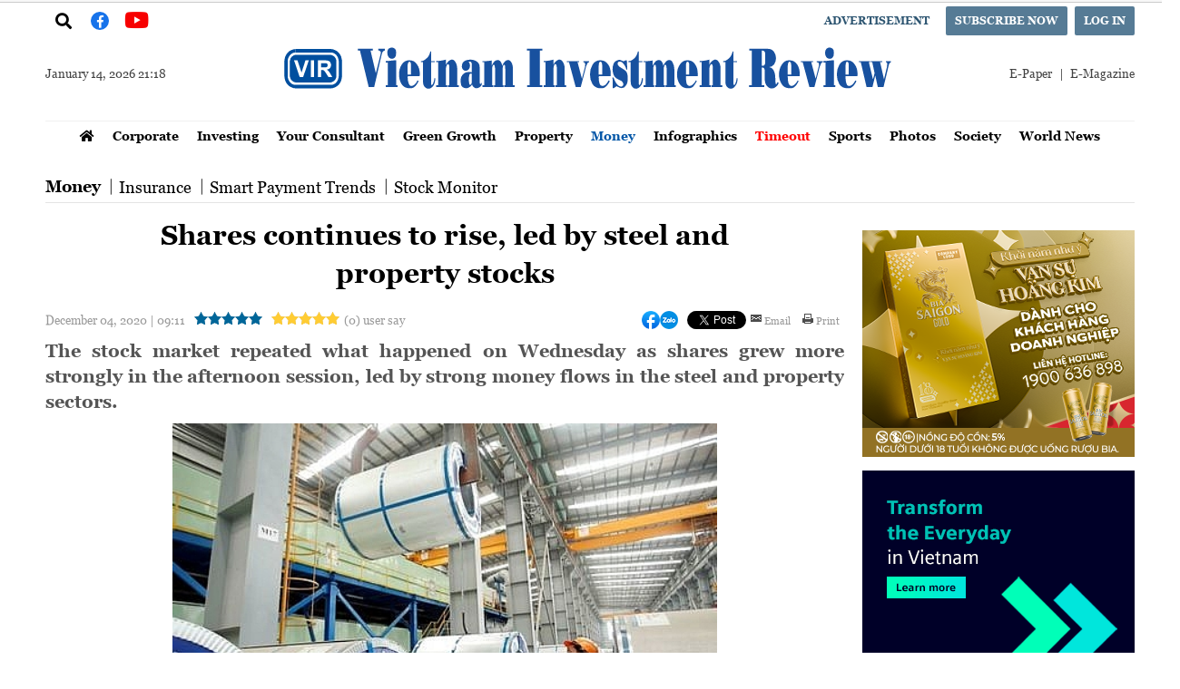

--- FILE ---
content_type: text/html; charset=utf-8
request_url: https://vir.com.vn/shares-continues-to-rise-led-by-steel-and-property-stocks-81216.html
body_size: 20536
content:
<!--
https://vir.com.vn/ BASED ON MASTERCMS ULTIMATE EDITION 2021 VERSION 2.9 (BUILD: ?v=2.620251203160429)
PRODUCT SOLUTION HTTPS://MASTERCMS.ORG
-->
<!DOCTYPE html>
<html translate="no" lang="en-US">
<head>
    <title>Shares continues to rise, led by steel and property stocks</title>	
<meta name="google" content="notranslate">
<meta http-equiv="content-language" content="en" />
<meta name="description" content="The stock market repeated what happened on Wednesday as shares grew more strongly in the afternoon session, led by strong money flows in the steel and property sectors." />
<meta name="keywords" content="property stocks, steel stock, Ha Noi Stock Exchange, HNX-Index, VN-Index, stock market" />
<meta name="news_keywords" content="property stocks, steel stock, Ha Noi Stock Exchange, HNX-Index, VN-Index, stock market" />
<meta name="robots" content="noodp,max-image-preview:large,index,follow" />
<meta name="copyright" content="Copyright (c) by https://vir.com.vn/" />
<meta name="author" content="Vietnam Investment Review - VIR" />
<meta http-equiv="audience" content="General" />
<meta name="resource-type" content="Document" />
<meta name="distribution" content="Global" />
<meta name="revisit-after" content="1 days" />
<meta name="GENERATOR" content="https://vir.com.vn/" />
<!-- Facebook Card data -->
<meta property="fb:admins" content="100000170835517" />
<meta property="fb:app_id" content="766611787348522" />    
<meta property="og:locale" content="en-US" />
<meta property="og:type" content="article" />
<meta property="og:url" content="https://vir.com.vn/shares-continues-to-rise-led-by-steel-and-property-stocks-81216.html" />
<meta property="og:site_name" content="Vietnam Investment Review - VIR" />
<meta property="og:title" content="Shares continues to rise, led by steel and property stocks" />
<meta property="og:description" content="The stock market repeated what happened on Wednesday as shares grew more strongly in the afternoon session, led by strong money flows in the steel and property sectors." />
<meta property="og:image" content="https://vir.com.vn/stores/news_dataimages/hung/122020/04/09/in_article/croped/shares-continues-to-rise-led-by-steel-and-property-stocks.jpg?randTime=1768400330" />
<meta property="og:image:width" content="1200" />
<meta property="og:image:height" content="630" />
<meta property="og:image:alt" content="Shares continues to rise, led by steel and property stocks" />
<meta property="og:updated_time" content="2020-12-04T09:11:55+07:00" /> 
<meta property="article:section" content="Money" />
<meta property="article:tag" content="property stocks, steel stock, Ha Noi Stock Exchange, HNX-Index, VN-Index, stock market" />
<meta property="article:published_time" content="2020-12-04T09:11:55+07:00" />	
<!-- Facebook Card data --><!-- Twitter Card data -->
 <meta name="twitter:card" content="summary_large_image">
 <meta name="twitter:site" content="Vietnam Investment Review - VIR">
 <meta name="twitter:title" content="Shares continues to rise, led by steel and property stocks">
 <meta name="twitter:description" content="The stock market repeated what happened on Wednesday as shares grew more strongly in the afternoon session, led by strong money flows in the steel and property sectors.">
 <meta name="twitter:creator" content="@vironew">
 <meta name="twitter:image" content="https://vir.com.vn/stores/news_dataimages/hung/122020/04/09/in_article/croped/shares-continues-to-rise-led-by-steel-and-property-stocks.jpg?randTime=1768400330">
 <!-- Twitter Card data -->
<meta name="application-name" content="Vietnam Investment Review - VIR" />
<meta name="geo.region" content="en-US" />
<meta name="geo.position" content="21.0421094;105.84392660000003" />
<meta name="geo.placename" content="47 Quan Thanh, Truc Bach, Ba Dinh District, Hanoi, Vietnam" />
<meta name="ICBM" content="21.0421094, 105.84392660000003" />
<meta http-equiv="X-UA-Compatible" content="IE=edge" />
<meta name="viewport" content="width=device-width">
<link rel="alternate" href="https://vir.com.vn/shares-continues-to-rise-led-by-steel-and-property-stocks-81216.html" hreflang="x-default" />
<meta name="google-site-verification" content="C5e4BXmKbh-aRK4cvL0BGDcj3R5czEp82_Lem1FAxVE" />
<link rel="canonical" href="https://vir.com.vn/shares-continues-to-rise-led-by-steel-and-property-stocks-81216.html" />
<link rel="alternate" type="application/rss+xml" title="RSS Feed for Shares continues to rise, led by steel and property stocks" href="https://vir.com.vn/rss_feed/money" />
<!-- favicon -->
<link rel="apple-touch-icon" sizes="57x57" href="/modules/frontend/themes/en/images/favicon/apple-icon-57x57.png?v=2.620251203160429" />
<link rel="apple-touch-icon" sizes="60x60" href="/modules/frontend/themes/en/images/favicon/apple-icon-60x60.png?v=2.620251203160429" />
<link rel="apple-touch-icon" sizes="72x72" href="/modules/frontend/themes/en/images/favicon/apple-icon-72x72.png?v=2.620251203160429" />
<link rel="apple-touch-icon" sizes="76x76" href="/modules/frontend/themes/en/images/favicon/apple-icon-76x76.png?v=2.620251203160429" />
<link rel="apple-touch-icon" sizes="114x114" href="/modules/frontend/themes/en/images/favicon/apple-icon-114x114.png?v=2.620251203160429" />
<link rel="apple-touch-icon" sizes="120x120" href="/modules/frontend/themes/en/images/favicon/apple-icon-120x120.png?v=2.620251203160429" />
<link rel="apple-touch-icon" sizes="144x144" href="/modules/frontend/themes/en/images/favicon/apple-icon-144x144.png?v=2.620251203160429" />
<link rel="apple-touch-icon" sizes="152x152" href="/modules/frontend/themes/en/images/favicon/apple-icon-152x152.png?v=2.620251203160429" />
<link rel="apple-touch-icon" sizes="180x180" href="/modules/frontend/themes/en/images/favicon/apple-icon-180x180.png?v=2.620251203160429" />
<link rel="icon" type="image/png" sizes="192x192"  href="/modules/frontend/themes/en/images/favicon/android-icon-192x192.png?v=2.620251203160429" />
<link rel="icon" type="image/png" sizes="32x32" href="/modules/frontend/themes/en/images/favicon/favicon-32x32.png?v=2.620251203160429" />
<link rel="icon" type="image/png" sizes="96x96" href="/modules/frontend/themes/en/images/favicon/favicon-96x96.png?v=2.620251203160429" />
<link rel="icon" type="image/png" sizes="16x16" href="/modules/frontend/themes/en/images/favicon/favicon-16x16.png?v=2.620251203160429" />
<meta name="alexaVerifyID" content="ryHSiNN9x-Y4IrlMNoJYjAjRMz8" />
<script>
	setTimeout(() => {
	  (function (w, d, s, l, i) {
		w[l] = w[l] || [];
		w[l].push({ 'gtm.start': new Date().getTime(), event: 'gtm.js' });
		var f = d.getElementsByTagName(s)[0],
		  j = d.createElement(s),
		  dl = l != 'dataLayer' ? '&l=' + l : '';
		j.async = true;
		j.src = 'https://www.googletagmanager.com/gtm.js?id=' + i + dl;
		f.parentNode.insertBefore(j, f);
	  })(window, document, 'script', 'dataLayer', 'GTM-KPTWFNGZ'); 
	}, 5000);
</script>
<meta name="google-site-verification" content="-tXOqjzS3L7rOaAEiOADwNkazc-L8bxB_5p54ij5R_8" />
<meta name="zalo-platform-site-verification" content="NOQ2CBgD1HLZlBC9bSmc54Eohasln7uJC3Os" />
<script type="application/ld+json">
{
    "@context" : "https://schema.org",
    "@type" : "Organization",
    "name" : "Vietnam Investment Review",
    "url" : "https://vir.com.vn/",
    "logo": "https://vir.com.vn/modules/frontend/themes/en/images/logo.png"
}
</script>
<script type="application/ld+json">
{
    "@context": "https://schema.org",
  "@type": "BreadcrumbList",
  "itemListElement": 
  [
    {
      "@type": "ListItem",
      "position": 1,
      "item": {
        "@id": "https://vir.com.vn/money",
        "name": "Money"
      }
    }  ]
  }
</script>
<script type="application/ld+json">
{
  "@context": "https://schema.org",
  "@type": "NewsArticle",
  "mainEntityOfPage": {
    "@type": "WebPage",
    "@id": "https://vir.com.vn/shares-continues-to-rise-led-by-steel-and-property-stocks-81216.html"
  },
  "headline": "Shares continues to rise, led by steel and property stocks",
  "description": "The stock market repeated what happened on Wednesday as shares grew more strongly in the afternoon session, led by strong money flows in the steel and property sectors.",
  "image": {
    "@type": "ImageObject",
    "url": "https://vir.com.vn/stores/news_dataimages/hung/122020/04/09/in_article/croped/shares-continues-to-rise-led-by-steel-and-property-stocks.jpg?randTime=1768400330",
    "width": 720,
    "height": 480
  },
  "datePublished": "2020-12-04T09:11:55+07:00",
  "dateModified": "2020-12-04T09:11:55+07:00",
  "author": {
    "@type": "Person",
    "name": " Vietnam Investment Review"
  },
  "publisher": {
    "@type": "Organization",
    "name": "https://vir.com.vn/",
    "logo": {
      "@type": "ImageObject",
      "url": "https://vir.com.vn/modules/frontend/themes/en/images/logo.png",
      "width": 300
    }
  }
}
</script>
<script>
  window.fbAsyncInit = function() {
    FB.init({
      appId      : '766611787348522',
      cookie     : true,
      xfbml      : true,
      version    : 'v11.0'
    });
      
    FB.AppEvents.logPageView();   
      
  };

  (function(d, s, id){
     var js, fjs = d.getElementsByTagName(s)[0];
     if (d.getElementById(id)) {return;}
     js = d.createElement(s); js.id = id;
     js.src = "https://connect.facebook.net/en_US/sdk.js";
     fjs.parentNode.insertBefore(js, fjs);
   }(document, 'script', 'facebook-jssdk'));
</script>	
    <link rel="preload" as="font" href="/modules/frontend/themes/en/css/fonts/Georgia/Georgia-Bold.ttf" type="font/ttf" />	
	<link rel="preload" as="font" href="/modules/frontend/themes/en/css/fonts/Georgia/Georgia-Regular.ttf" type="font/ttf" />
    <link rel="preload" as="font" href="/modules/frontend/themes/en/css/fonts/Roboto/Roboto-Regular.ttf" type="font/ttf" />	
	<link rel="preload" as="font" href="/modules/frontend/themes/en/css/fonts/Roboto/Roboto-Bold.ttf" type="font/ttf" />
	<link rel="preload" as="font" href="/modules/frontend/themes/en/css/fonts/Roboto_Condensed/RobotoCondensed-Bold.ttf" type="font/ttf" />
    <link href="/modules/frontend/themes/en/css/fontawesome/css/fontawesome-all.min.css?v=2.620251203160429" charset="UTF-8" type="text/css" rel="stylesheet" media="all" />
    <link rel="stylesheet" href="/modules/frontend/themes/en/css/style.css?v=2.620251203160429" charset="UTF-8" type="text/css" media="all" />
    <script src="/modules/frontend/themes/en/js/mastercms-ultimate-edition.js?v=2.620251203160429"></script>
    <script src="/modules/frontend/themes/en/js/jquery.bxslider.min.js?v=2.620251203160429"></script>
    <script src="/modules/frontend/themes/en/js/highcharts.js?v=2.620251203160429"></script>
	<script src="/modules/frontend/themes/en/js/data.js?v=2.620251203160429"></script>
    <script src="/modules/frontend/themes/en/js/galleria-1.4.2.min.js?v=2.620251203160429"></script>
    <link rel="stylesheet" href="/modules/frontend/themes/en/js/raterjs/raterjs.css?v=2.620251203160429" charset="UTF-8" type="text/css" media="all" />
	<script src="/modules/frontend/themes/en/js/raterjs/raterjs.js?v=2.620251203160429"></script>
    <script type="text/javascript">
    (function($) {
    
        /**
         * Copyright 2012, Digital Fusion
         * Licensed under the MIT license.
         * https://teamdf.com/jquery-plugins/license/
         *
         * @author Sam Sehnert
         * @desc A small plugin that checks whether elements are within
         *     the user visible viewport of a web browser.
         *     only accounts for vertical position, not horizontal.
         */
    
        $.fn.visible = function(partial) {
        
            var $t            = $(this),
                $w            = $(window),
                viewTop       = $w.scrollTop(),
                viewBottom    = viewTop + $w.height(),
                _top          = $t.offset().top,
                _bottom       = _top + $t.height(),
                compareTop    = partial === true ? _bottom : _top,
                compareBottom = partial === true ? _top : _bottom;
        
        return ((compareBottom <= viewBottom) && (compareTop >= viewTop));
    
        };
        
    })(jQuery);
    </script>
    <script src="/modules/frontend/themes/en/js/jwplayer/jwplayer.js?v=2.620251203160429"></script>
    <script>jwplayer.key="oGJM/FhkI5HAbZ7t3Y2nb5feXksVhuPbnn0Nrw==";</script>
    <script>
		var currentURLWebsite			=	'https://vir.com.vn/money';
		var siteDomain					=	'https://vir.com.vn/';
		var categoryID					=	'';		
		$(document).ready(function() {
			
			// $('.innerfade').innerfade({
			// 	animationtype: "fade",
			// 	speed: 1500,
			// 	type: 'random', 
			// 	timeout: 15000
			// });	

            // banner share
            $('.banner-bxslider').bxSlider({auto: true,touchEnabled: false,controls: false,pager: false,adaptiveHeight: true,speed: 500,pause: 5000,mode: 'fade'});
			
			$("#__MB_FILTER_DATE").datepicker({
				 dateFormat:'yy-mm-dd',
				 maxDate:0,
				 onSelect: function(dateText, inst) {
					window.location	=	window.location.href	+	'&fv='+dateText;
				 }
			});
			
			$('a.author').each(function(index, element) {
				if($(this).text()==''){
					$(this).parent().hide();
				}
                if($(this).text().indexOf('By') >= 0){
					$(this).html($(this).text().replace('By',''));
				}
            });
		});
	</script>
</head>
<body>	
<!-- Google Tag Manager (noscript) -->
<noscript><iframe src="https://www.googletagmanager.com/ns.html?id=GTM-KPTWFNGZ" height="0" width="0" style="display:none;visibility:hidden"></iframe></noscript>
<!-- End Google Tag Manager (noscript) -->	<div class="webpage webpage-category webpage-detail">
    	<div class="banner-top-page fw lt clearfix">
    <div class="site-container">
        <ul class="banner-bxslider clearfix">
             
        </ul>
    </div>
</div>
<div class="top-menu fw lt clearfix">
    <div class="site-container">
        <ul class="lt">
            <li>
                <span class="ico-vir-search"><i class="fa fa-search"></i></span>
                <div class="bx-vir-search">
                    <form id="frmSearch" class="https://vir.com.vn/search_enginer.html?p=search" name="frmSearch">
                        <input type="text" value="" placeholder="Enter keyword" onKeyPress="return enter_search_q(event);" name="q" />
                        <input type="button" value="" onClick="return submit_search_q();">
                    </form>
                </div>
            </li>
            <li>
                <a class="btn-vir-fanpage" style="color: #fff;font-size: 14px;width: 40px;display: block;text-align: center;" href="https://www.facebook.com/www.vir.com.vn" target="_blank">
                    <span style="background: #1773ea;width: 20px;height: 20px;line-height: 20px;display: inline-block;text-align: center;border-radius: 50%;"><i class="fab fa-facebook-f"></i></span>
                </a>
            </li>
            <li>
                <a class="btn-vir-youtube" style="color: #f70000;font-size: 24px;width: 40px;display: block;text-align: center;" href="https://www.youtube.com/channel/UCQMiODucN8cCPR9vAKvZuhA" target="_blank">
                    <span style="display: inline-block;text-align: center;border-radius: 50%;"><i class="fab fa-youtube"></i></span>
                </a>
            </li>
        </ul>
        <ul class="rt">
            <li><a class="btn-vir-primary btn-waybackhome f1" href="https://vir.com.vn/advertisement">Advertisement</a></li>
            <!-- <li class="hna-hides"><a class="btn-vir-primary f1" href="https://vir.com.vn/subscription-form" target="_blank">Subscribe now</a></li> -->
                        <li class="hna-hides"><a class="btn-vir-primary f1" href="https://vir.com.vn/registration">Subscribe now</a></li>
                        <li><a class="btn-vir-primary f1" href="https://vir.com.vn/registration">Log in</a></li>
                    </ul>
        <script>
            $(document).ready(function(){
                $('.ico-vir-search').click(function(){
                    $(this).toggleClass('ico-vir-search-active').siblings(this);
                    $(this).next('.bx-vir-search').slideToggle(300).siblings('.bx-vir-search').slideDown('slow');
                    $(this).siblings();
                });
            });
        </script>
    </div>
</div>

<div class="header fw lt clearfix">
        <div class="site-container">
        <div class="logo clearfix">
            <div class="vir-system-date">January 14, 2026 21:18</div>
            <a href="https://vir.com.vn/" title="Vietnam Investment Review - VIR">
                <img src="/modules/frontend/themes/en/images/logo.svg?v=2.620251203160429" height="90" alt="Vietnam Investment Review - VIR" />
            </a>
            <div class="vir-multi-link">
                <a href="https://vir.com.vn/epaper">E-Paper</a>
                <a href="https://vir.com.vn/corporate/e-mag">E-Magazine</a>
            </div>
        </div>
                <div class="main-menu clearfix">
            <div class="site-container">
                <ul class="system-menu clearfix">
                    <li class="system-menu-list system-menu-home">
                        <a class="system-menu-link" href="https://vir.com.vn/" title="Vietnam Investment Review - VIR">
                            <i class="fa fa-home"></i>
                        </a>
                    </li>
                                        <li class="system-menu-list ">
                        <a class="system-menu-link " href="https://vir.com.vn/corporate">Corporate</a>
                        <ul class="sub-menu">
                                                        <li>
                                <a href="https://vir.com.vn/corporate/ceo-talk">CEO Talk</a>
                            </li>
                                                        <li>
                                <a href="https://vir.com.vn/corporate/biz-link">Biz Link</a>
                            </li>
                                                        <li>
                                <a href="https://vir.com.vn/corporate/pr-newswire">PR Newswire</a>
                            </li>
                                                        <li>
                                <a href="https://vir.com.vn/corporate/media-outreach-newswire">Media OutReach Newswire</a>
                            </li>
                                                    </ul>
                    </li>
                                        <li class="system-menu-list ">
                        <a class="system-menu-link " href="https://vir.com.vn/investing">Investing</a>
                        <ul class="sub-menu">
                                                        <li>
                                <a href="https://vir.com.vn/investing/ma">M&A</a>
                            </li>
                                                        <li>
                                <a href="https://vir.com.vn/investing/outbound-investment">Outbound Investment</a>
                            </li>
                                                        <li>
                                <a href="https://vir.com.vn/investing/investing-in-haiphong">Investing in Haiphong</a>
                            </li>
                                                    </ul>
                    </li>
                                        <li class="system-menu-list ">
                        <a class="system-menu-link " href="https://vir.com.vn/your-consultant">Your Consultant</a>
                        <ul class="sub-menu">
                                                        <li>
                                <a href="https://vir.com.vn/your-consultant/kpmg">KPMG</a>
                            </li>
                                                        <li>
                                <a href="https://vir.com.vn/your-consultant/pwc">PwC</a>
                            </li>
                                                        <li>
                                <a href="https://vir.com.vn/your-consultant/indochine-counsel">Indochine Counsel</a>
                            </li>
                                                        <li>
                                <a href="https://vir.com.vn/your-consultant/vilasia">Vilasia</a>
                            </li>
                                                    </ul>
                    </li>
                                        <li class="system-menu-list ">
                        <a class="system-menu-link " href="https://vir.com.vn/green-growth">Green Growth</a>
                        <ul class="sub-menu">
                                                        <li>
                                <a href="https://vir.com.vn/green-growth/energy-efficiency">Energy Efficiency</a>
                            </li>
                                                        <li>
                                <a href="https://vir.com.vn/green-growth/rethinking-plastics">Rethinking Plastics</a>
                            </li>
                                                        <li>
                                <a href="https://vir.com.vn/green-growth/basf">BASF</a>
                            </li>
                                                    </ul>
                    </li>
                                        <li class="system-menu-list ">
                        <a class="system-menu-link " href="https://vir.com.vn/property">Property</a>
                        <ul class="sub-menu">
                                                        <li>
                                <a href="https://vir.com.vn/property/green-buildings">Green Buildings</a>
                            </li>
                                                        <li>
                                <a href="https://vir.com.vn/property/industrial-properties">Industrial Properties</a>
                            </li>
                                                    </ul>
                    </li>
                                        <li class="system-menu-list active">
                        <a class="system-menu-link active" href="https://vir.com.vn/money">Money</a>
                        <ul class="sub-menu">
                                                        <li>
                                <a href="https://vir.com.vn/money/insurance">Insurance</a>
                            </li>
                                                        <li>
                                <a href="https://vir.com.vn/money/smart-payment-trends">Smart Payment Trends</a>
                            </li>
                                                        <li>
                                <a href="https://vir.com.vn/money/stock-monitor">Stock Monitor</a>
                            </li>
                                                    </ul>
                    </li>
                                        <li class="system-menu-list ">
                        <a class="system-menu-link " href="https://vir.com.vn/infographics">Infographics</a>
                        <ul class="sub-menu">
                                                    </ul>
                    </li>
                                        <li class="system-menu-list ">
                        <a class="system-menu-link " href="https://vir.com.vn/timeout">Timeout</a>
                        <ul class="sub-menu">
                                                        <li>
                                <a href="https://vir.com.vn/timeout/travel">Travel</a>
                            </li>
                                                        <li>
                                <a href="https://vir.com.vn/timeout/hotels-restaurants">Hotels & Restaurants</a>
                            </li>
                                                        <li>
                                <a href="https://vir.com.vn/timeout/the-insider">The Insider</a>
                            </li>
                                                        <li>
                                <a href="https://vir.com.vn/timeout/entertainment">Entertainment</a>
                            </li>
                                                        <li>
                                <a href="https://vir.com.vn/timeout/lifestyle">Lifestyle</a>
                            </li>
                                                    </ul>
                    </li>
                                        <li class="system-menu-list ">
                        <a class="system-menu-link " href="https://vir.com.vn/sports">Sports</a>
                        <ul class="sub-menu">
                                                    </ul>
                    </li>
                                        <li class="system-menu-list ">
                        <a class="system-menu-link " href="https://vir.com.vn/photos">Photos</a>
                        <ul class="sub-menu">
                                                    </ul>
                    </li>
                                        <li class="system-menu-list ">
                        <a class="system-menu-link " href="https://vir.com.vn/society">Society</a>
                        <ul class="sub-menu">
                                                        <li>
                                <a href="https://vir.com.vn/society/csr">CSR</a>
                            </li>
                                                        <li>
                                <a href="https://vir.com.vn/society/swing-for-the-kids">Swing for the Kids</a>
                            </li>
                                                    </ul>
                    </li>
                                        <li class="system-menu-list ">
                        <a class="system-menu-link " href="https://vir.com.vn/world-news">World News</a>
                        <ul class="sub-menu">
                                                    </ul>
                    </li>
                      
                </ul>
            </div>
        </div>
                <div class="before-logo clearfix">
                    </div>
    </div>
</div>
<div class="section navigation section-content  fw lt clearfix">
    <div class="site-container">
        <div class="category-title clearfix">
            <h2 class="">
                <a class="f1 " href="https://vir.com.vn/corporate" title="Corporate">Corporate</a> 
            </h2>
                        <h2>
                <a class="f0" href="https://vir.com.vn/corporate/ceo-talk" title="CEO Talk">CEO Talk</a>
            </h2>
                        <h2>
                <a class="f0" href="https://vir.com.vn/corporate/biz-link" title="Biz Link">Biz Link</a>
            </h2>
                        <h2>
                <a class="f0" href="https://vir.com.vn/corporate/pr-newswire" title="PR Newswire">PR Newswire</a>
            </h2>
                        <h2>
                <a class="f0" href="https://vir.com.vn/corporate/media-outreach-newswire" title="Media OutReach Newswire">Media OutReach Newswire</a>
            </h2>
              
        </div>
    </div>
</div>
<div class="section navigation section-content  fw lt clearfix">
    <div class="site-container">
        <div class="category-title clearfix">
            <h2 class="">
                <a class="f1 " href="https://vir.com.vn/investing" title="Investing">Investing</a> 
            </h2>
                        <h2>
                <a class="f0" href="https://vir.com.vn/investing/ma" title="M&A">M&A</a>
            </h2>
                        <h2>
                <a class="f0" href="https://vir.com.vn/investing/outbound-investment" title="Outbound Investment">Outbound Investment</a>
            </h2>
                        <h2>
                <a class="f0" href="https://vir.com.vn/investing/investing-in-haiphong" title="Investing in Haiphong">Investing in Haiphong</a>
            </h2>
              
        </div>
    </div>
</div>
<div class="section navigation section-content  fw lt clearfix">
    <div class="site-container">
        <div class="category-title clearfix">
            <h2 class="">
                <a class="f1 " href="https://vir.com.vn/your-consultant" title="Your Consultant">Your Consultant</a> 
            </h2>
                        <h2>
                <a class="f0" href="https://vir.com.vn/your-consultant/kpmg" title="KPMG">KPMG</a>
            </h2>
                        <h2>
                <a class="f0" href="https://vir.com.vn/your-consultant/pwc" title="PwC">PwC</a>
            </h2>
                        <h2>
                <a class="f0" href="https://vir.com.vn/your-consultant/indochine-counsel" title="Indochine Counsel">Indochine Counsel</a>
            </h2>
                        <h2>
                <a class="f0" href="https://vir.com.vn/your-consultant/vilasia" title="Vilasia">Vilasia</a>
            </h2>
              
        </div>
    </div>
</div>
<div class="section navigation section-content  fw lt clearfix">
    <div class="site-container">
        <div class="category-title clearfix">
            <h2 class="">
                <a class="f1 " href="https://vir.com.vn/green-growth" title="Green Growth">Green Growth</a> 
            </h2>
                        <h2>
                <a class="f0" href="https://vir.com.vn/green-growth/energy-efficiency" title="Energy Efficiency">Energy Efficiency</a>
            </h2>
                        <h2>
                <a class="f0" href="https://vir.com.vn/green-growth/rethinking-plastics" title="Rethinking Plastics">Rethinking Plastics</a>
            </h2>
                        <h2>
                <a class="f0" href="https://vir.com.vn/green-growth/basf" title="BASF">BASF</a>
            </h2>
              
        </div>
    </div>
</div>
<div class="section navigation section-content  fw lt clearfix">
    <div class="site-container">
        <div class="category-title clearfix">
            <h2 class="">
                <a class="f1 " href="https://vir.com.vn/property" title="Property">Property</a> 
            </h2>
                        <h2>
                <a class="f0" href="https://vir.com.vn/property/green-buildings" title="Green Buildings">Green Buildings</a>
            </h2>
                        <h2>
                <a class="f0" href="https://vir.com.vn/property/industrial-properties" title="Industrial Properties">Industrial Properties</a>
            </h2>
              
        </div>
    </div>
</div>
<div class="section navigation section-content active fw lt clearfix">
    <div class="site-container">
        <div class="category-title clearfix">
            <h2 class="active">
                <a class="f1 active" href="https://vir.com.vn/money" title="Money">Money</a> 
            </h2>
                        <h2>
                <a class="f0" href="https://vir.com.vn/money/insurance" title="Insurance">Insurance</a>
            </h2>
                        <h2>
                <a class="f0" href="https://vir.com.vn/money/smart-payment-trends" title="Smart Payment Trends">Smart Payment Trends</a>
            </h2>
                        <h2>
                <a class="f0" href="https://vir.com.vn/money/stock-monitor" title="Stock Monitor">Stock Monitor</a>
            </h2>
              
        </div>
    </div>
</div>
<div class="section navigation section-content  fw lt clearfix">
    <div class="site-container">
        <div class="category-title clearfix">
            <h2 class="">
                <a class="f1 " href="https://vir.com.vn/infographics" title="Infographics">Infographics</a> 
            </h2>
              
        </div>
    </div>
</div>
<div class="section navigation section-content  fw lt clearfix">
    <div class="site-container">
        <div class="category-title clearfix">
            <h2 class="">
                <a class="f1 " href="https://vir.com.vn/timeout" title="Timeout">Timeout</a> 
            </h2>
                        <h2>
                <a class="f0" href="https://vir.com.vn/timeout/travel" title="Travel">Travel</a>
            </h2>
                        <h2>
                <a class="f0" href="https://vir.com.vn/timeout/hotels-restaurants" title="Hotels & Restaurants">Hotels & Restaurants</a>
            </h2>
                        <h2>
                <a class="f0" href="https://vir.com.vn/timeout/the-insider" title="The Insider">The Insider</a>
            </h2>
                        <h2>
                <a class="f0" href="https://vir.com.vn/timeout/entertainment" title="Entertainment">Entertainment</a>
            </h2>
                        <h2>
                <a class="f0" href="https://vir.com.vn/timeout/lifestyle" title="Lifestyle">Lifestyle</a>
            </h2>
              
        </div>
    </div>
</div>
<div class="section navigation section-content  fw lt clearfix">
    <div class="site-container">
        <div class="category-title clearfix">
            <h2 class="">
                <a class="f1 " href="https://vir.com.vn/sports" title="Sports">Sports</a> 
            </h2>
              
        </div>
    </div>
</div>
<div class="section navigation section-content  fw lt clearfix">
    <div class="site-container">
        <div class="category-title clearfix">
            <h2 class="">
                <a class="f1 " href="https://vir.com.vn/photos" title="Photos">Photos</a> 
            </h2>
              
        </div>
    </div>
</div>
<div class="section navigation section-content  fw lt clearfix">
    <div class="site-container">
        <div class="category-title clearfix">
            <h2 class="">
                <a class="f1 " href="https://vir.com.vn/society" title="Society">Society</a> 
            </h2>
                        <h2>
                <a class="f0" href="https://vir.com.vn/society/csr" title="CSR">CSR</a>
            </h2>
                        <h2>
                <a class="f0" href="https://vir.com.vn/society/swing-for-the-kids" title="Swing for the Kids">Swing for the Kids</a>
            </h2>
              
        </div>
    </div>
</div>
<div class="section navigation section-content  fw lt clearfix">
    <div class="site-container">
        <div class="category-title clearfix">
            <h2 class="">
                <a class="f1 " href="https://vir.com.vn/world-news" title="World News">World News</a> 
            </h2>
              
        </div>
    </div>
</div>
<div class="section navigation section-content  fw lt clearfix">
    <div class="site-container">
        <div class="category-title clearfix">
            <h2 class="">
                <a class="f1 " href="https://vir.com.vn/epaper" title="ePaper">ePaper</a> 
            </h2>
                        <h2>
                <a class="f0" href="https://vir.com.vn/epaper/vir" title="VIR">VIR</a>
            </h2>
                        <h2>
                <a class="f0" href="https://vir.com.vn/epaper/timeout" title="Timeout">Timeout</a>
            </h2>
                        <h2>
                <a class="f0" href="https://vir.com.vn/epaper/special-publications" title="Special Publications">Special Publications</a>
            </h2>
              
        </div>
    </div>
</div>
<div class="section navigation section-content  fw lt clearfix">
    <div class="site-container">
        <div class="category-title clearfix">
            <h2 class="">
                <a class="f1 " href="https://vir.com.vn/coverage" title="Coverage">Coverage</a> 
            </h2>
              
        </div>
    </div>
</div>
<div class="section navigation section-content  fw lt clearfix">
    <div class="site-container">
        <div class="category-title clearfix">
            <h2 class="">
                <a class="f1 " href="https://vir.com.vn/top-news" title="Top News">Top News</a> 
            </h2>
              
        </div>
    </div>
</div>
<div class="section navigation section-content  fw lt clearfix">
    <div class="site-container">
        <div class="category-title clearfix">
            <h2 class="">
                <a class="f1 " href="https://vir.com.vn/hightlight" title="Highlight">Highlight</a> 
            </h2>
              
        </div>
    </div>
</div>
<div class="section navigation section-content  fw lt clearfix">
    <div class="site-container">
        <div class="category-title clearfix">
            <h2 class="">
                <a class="f1 " href="https://vir.com.vn/special-edition" title="Special Edition">Special Edition</a> 
            </h2>
              
        </div>
    </div>
</div>
<div class="section navigation section-content  fw lt clearfix">
    <div class="site-container">
        <div class="category-title clearfix">
            <h2 class="">
                <a class="f1 " href="https://vir.com.vn/search" title="Search">Search</a> 
            </h2>
              
        </div>
    </div>
</div>
<div class="section navigation section-content  fw lt clearfix">
    <div class="site-container">
        <div class="category-title clearfix">
            <h2 class="">
                <a class="f1 " href="https://vir.com.vn/advertisement" title="Advertisement">Advertisement</a> 
            </h2>
              
        </div>
    </div>
</div>
<div class="section navigation section-content  fw lt clearfix">
    <div class="site-container">
        <div class="category-title clearfix">
            <h2 class="">
                <a class="f1 " href="https://vir.com.vn/about-us" title="About us">About us</a> 
            </h2>
              
        </div>
    </div>
</div>
<div class="section navigation section-content  fw lt clearfix">
    <div class="site-container">
        <div class="category-title clearfix">
            <h2 class="">
                <a class="f1 " href="https://vir.com.vn/contact-us" title="Contact us">Contact us</a> 
            </h2>
              
        </div>
    </div>
</div>
<div class="section navigation section-content  fw lt clearfix">
    <div class="site-container">
        <div class="category-title clearfix">
            <h2 class="">
                <a class="f1 " href="https://vir.com.vn/videos" title="Videos">Videos</a> 
            </h2>
              
        </div>
    </div>
</div>
<div class="section navigation section-content  fw lt clearfix">
    <div class="site-container">
        <div class="category-title clearfix">
            <h2 class="">
                <a class="f1 " href="https://vir.com.vn/themes" title="Themes">Themes</a> 
            </h2>
              
        </div>
    </div>
</div>
<div class="section navigation section-content  fw lt clearfix">
    <div class="site-container">
        <div class="category-title clearfix">
            <h2 class="">
                <a class="f1 " href="https://vir.com.vn/tags" title="Tags">Tags</a> 
            </h2>
              
        </div>
    </div>
</div>
<div class="section navigation section-content  fw lt clearfix">
    <div class="site-container">
        <div class="category-title clearfix">
            <h2 class="">
                <a class="f1 " href="https://vir.com.vn/author" title="Author">Author</a> 
            </h2>
              
        </div>
    </div>
</div>
<div class="section navigation section-content  fw lt clearfix">
    <div class="site-container">
        <div class="category-title clearfix">
            <h2 class="">
                <a class="f1 " href="https://vir.com.vn/registration" title="Registration">Registration</a> 
            </h2>
              
        </div>
    </div>
</div>
<div class="section navigation section-content  fw lt clearfix">
    <div class="site-container">
        <div class="category-title clearfix">
            <h2 class="">
                <a class="f1 " href="https://vir.com.vn/subscription-form" title="Subscription Form">Subscription Form</a> 
            </h2>
              
        </div>
    </div>
</div>
<div class="section navigation section-content  fw lt clearfix">
    <div class="site-container">
        <div class="category-title clearfix">
            <h2 class="">
                <a class="f1 " href="https://vir.com.vn/not-found" title="Not Found">Not Found</a> 
            </h2>
              
        </div>
    </div>
</div>
<div class="section navigation section-content  fw lt clearfix">
    <div class="site-container">
        <div class="category-title clearfix">
            <h2 class="">
                <a class="f1 " href="https://vir.com.vn/bao-dau-tu" title="Bao Dau Tu">Bao Dau Tu</a> 
            </h2>
              
        </div>
    </div>
</div>
<div class="section navigation section-content  fw lt clearfix">
    <div class="site-container">
        <div class="category-title clearfix">
            <h2 class="">
                <a class="f1 " href="https://vir.com.vn/tin-nhanh-chung-khoan" title="Tin Nhanh Chung Khoan">Tin Nhanh Chung Khoan</a> 
            </h2>
              
        </div>
    </div>
</div>
<script>
	$('.section.navigation').each(function(){
		if($(this).hasClass('active')){
			$(this).show();	
		}else{
			$(this).remove();	
		}
	});
</script>
	
        <div class="section section-category fw lt clearfix">
        	<div class="site-container">
                <div class="col-880 lt">
                                        <div class="article-detail fw lt mb-30 clearfix">
                        <span class="title-subtitle"></span>
                        <h1 id="__MB_MASTERCMS_EL_1" class="title-detail __MB_MASTERCMS_EL f1">Shares continues to rise, led by steel and property stocks</h1>
                        <div class="info-detail mb-10 clearfix">
                            <span class="date-detail f-13 lt">December 04, 2020 | 09:11</span>
                                                        <div class="comments-raterjs author-raterjs lt">
                                <div class="rater-step star-rating" data-rating="" title="/5">
                                    <div class="star-value" style="width: calc( * 20%)"></div>
                                </div>
                            </div>
                            <div class="comments-raterjs lt">
                                <div class="rater-step star-rating" data-rating="" title="/5">
                                    <div class="star-value" style="width: calc( * 20%);"></div>
                                </div>
                            </div>
                            <a class="raterjs-link" href="#comment-system-cms">(0) user say</a>
                             
                            <div class="social-detail rt">                          
                                <div class="print_article rt">
                                    <div class="hna-emag-share lt" style="display: inline-flex;gap: 10px;align-items: center;height: 20px;line-height: 0;vertical-align: -4px;margin-right: 10px;">
                                        <a href="https://www.facebook.com/sharer/sharer.php?u=https://vir.com.vn/shares-continues-to-rise-led-by-steel-and-property-stocks-81216.html" target="_blank" title="Chia sẻ bài viết lên Facebook" rel="nofollow">
                                            <img src="[data-uri]" width="20" height="20" alt="Chia sẻ bài viết lên Facebook" title="Chia sẻ bài viết lên Facebook" />
                                        </a>
                                        <div class="share-social__link zalo zalo-share-button" style="cursor: pointer;" title="Chia sẻ bài viết lên Zalo" data-title="Shares continues to rise, led by steel and property stocks" data-url="https://vir.com.vn/shares-continues-to-rise-led-by-steel-and-property-stocks-81216.html" data-oaid="579745863508352884" data-layout="3" data-color="blue" data-customize="true" data-share-type="zalo">
                                            <img src="[data-uri]" width="20" height="20" alt="Chia sẻ bài viết lên Zalo" title="Chia sẻ bài viết lên Zalo" />
                                        </div>
                                        <script src="https://sp.zalo.me/plugins/sdk.js" async></script>
                                    </div> 
                                    <script src="https://platform.twitter.com/widgets.js" async defer></script>
                                    <span style="height: 20px;" class="fb-share-button lt">
                                        <a id="twitter-wjs" class="twitter-share-button" href="https://vir.com.vn/shares-continues-to-rise-led-by-steel-and-property-stocks-81216.html">Tweet</a>
                                    </span>
                                    <span style="margin-left: 5px;" class="fb-share-button lt">
                                        <script src="//platform.linkedin.com/in.js" type="text/javascript"> lang: en_US</script>
                                        <script type="IN/Share" data-url="https://vir.com.vn/shares-continues-to-rise-led-by-steel-and-property-stocks-81216.html" data-counter="right"></script>
                                    </span>
                                    <a rel="nofollow" target="_blank" class="email-button" href="https://mail.google.com/mail/u/0/?view=cm&su=Shares continues to rise, led by steel and property stocks&to&body=https://vir.com.vn/shares-continues-to-rise-led-by-steel-and-property-stocks-81216.html&fs=1&tf=1">Email</a> 
                                    <a rel="nofollow" target="_blank" class="print-button" href="https://vir.com.vn/apicenter@/print_article&i=81216">Print</a>
                                </div>
                            </div>
                        </div>
                        <div class="__MASTERCMS_CONTENT clearfix">
                            <div id="__MB_MASTERCMS_EL_2" class="desc-detail __MB_MASTERCMS_EL f1 fw lt clearfix">The stock market repeated what happened on Wednesday as shares grew more strongly in the afternoon session, led by strong money flows in the steel and property sectors.</div>
                            <div class="htmlContent clearfix" id="htmlContent">
                                <div id="__MB_MASTERCMS_EL_3" class="__MB_MASTERCMS_EL"><table align="center" border="0" cellpadding="0" cellspacing="0" class="MASTERCMS_TPL_TABLE" style="width:80%;">  	<tbody>  		<tr>  			<td><img  src="https://vir.com.vn/stores/news_dataimages/hung/122020/04/09/in_article/shares-continues-to-rise-led-by-steel-and-property-stocks.jpg" class="__img_mastercms" alt="shares continues to rise led by steel and property stocks" style="max-width:100%; padding:0px; margin:0px;" title="Shares continues to rise, led by steel and property stocks"></td>  		</tr>  		<tr>  			<td>A production line at Hoa Phat Steel Sheet Co. Steel giant Hoa Phat Group (HPG) leapt 4.4 per cent to VND36,850 (US$1.59) per share yesterday. VNA/VNS Photo Pham Kien</td>  		</tr>  	</tbody>  </table>    <p style="text-align: justify;">On the Ho Chi Minh Stock Exchange, the VN-Index increased another 0.54 per cent to close Thursday’s session at 1,019.80 points.</p>    <p style="text-align: justify;">The market breadth was positive with 266 stocks rising, 145 declining and 109 closing unchanged.</p>    <p style="text-align: justify;">Towards the end of the session, stocks in the steel and real estate sectors accelerated and lifted the market.</p>    <p style="text-align: justify;">Steel giant Hoa Phat Group (HPG) leapt 4.4 per cent, the highest among the top 30 shares by market value and liquidity (VN30), to VND36,850 (US$1.59) per share.</p>    <p style="text-align: justify;">Pomina Steel (POM) rose 4.3 per cent. This share hit the ceiling price of 7-per-cent growth in the last eight sessions.</p>    <p style="text-align: justify;">In the realty sector, Development Investment Construction Corp (DIG), Song Da Urban & Industrial Zone Investment & Development (SJS), Tan Tao Investment & Industry (ITA), Sao Mai Group (ASM), Saigon Real Estate (SGR) all hit the ceiling prices.</p>    <p style="text-align: justify;">Many blue chips also recovered in the afternoon, with 15 of the VN30 basket gaining value and 11 declining.</p>    <p style="text-align: justify;">Among gainers, VPBank (VPB), Sacombank (STB), Saigon Securities Inc (SSI), FLC Faros Construction (ROS), PV Power (POW) rose by more than 1 per cent, of which the latter rose by the highest 5.6 per cent.</p>    <p style="text-align: justify;">Liquidity decreased with 519 million shares worth VND9.8 trillion ($426.7 million) being traded, down 24 per cent in volume and 30 per cent in value compared to Wednesday’s figures.</p>    <p style="text-align: justify;">“The lasting uptrend is approaching the resistance level of 1,025 points. Investment cash flow maintained the trend to spread into the market with 16 out of 19 industry sectors gaining points,” analysts at BIDV Securities Co wrote in its daily report.</p>    <p style="text-align: justify;">However, as the VN-Index is about to approach the threshold of 1,025 points, investors may consider short-term profit-taking actions on stocks that had a large upside during the recent rally, they said.</p>    <p style="text-align: justify;">On the Ha Noi Stock Exchange, the HNX-Index edged up 0.79 per cent to close the trade at 151.99 points with 60.4 million shares worth VND913 billion being exchanged.</p>    <p style="text-align: justify;">Foreign investors were net buyers on the HCM City’s bourse for a net value of VND448 billion. Meanwhile, they were net sellers on the Ha Noi’s exchange for nearly VND10 billion.</p></div>
                                                                <p class="author-detail __MB_AUTHOR">
                                                                    </p>
                                                                <p class="author-detail __MB_SOURCE">VNA</p>
                            </div>
                        </div>
                    </div>
                    <iframe rel="nofollow" src="https://vir.com.vn/widgets@/article_statistic&aid=ODEyMTY=" width="0" height="0" data-nosnippet></iframe> 
                    <input type="hidden" name="__printURL" value="https://vir.com.vn/shares-continues-to-rise-led-by-steel-and-property-stocks-81216.html"/>  
                    <input type="hidden" name="__PARAMS_ID_WIDGET" class="__PARAMS_ID_WIDGET" data-type="user_comments" value="ODEyMTY="/> 
                        	
                    <div id="comment-system-cms" class="boxCemt fw lt clearfix">
                    <p>What the stars mean:</p>
                    <p>★ Poor ★ ★ Promising ★★★ Good ★★★★ Very good ★★★★★ Exceptional </p>
                                            <div class="__API_WIDGET" data-type="user_comments" data-url="https://vir.com.vn/apicenter@/user_comments&tpl_gui=tpl_member_comments_file_2&sidinfo=8"></div>            
                                        </div>
                                        <div class="boxTags fw lt mb-30 clearfix">                                    
                        <span class="img-tag f1"><img src="/modules/frontend/themes/en/images/ico-tag.png" alt="Tag" />Tag:</span>
                        <div class="link-content">
                                   
                            <a itemprop="keywords" href="https://vir.com.vn/tags/property-stocks-10151.tag" title="Property stocks">Property stocks</a>
                                   
                            <a itemprop="keywords" href="https://vir.com.vn/tags/steel-stock-31463.tag" title="steel stock">steel stock</a>
                                   
                            <a itemprop="keywords" href="https://vir.com.vn/tags/ha-noi-stock-exchange-9227.tag" title="Hà Nội Stock Exchange">Hà Nội Stock Exchange</a>
                                   
                            <a itemprop="keywords" href="https://vir.com.vn/tags/hnx-index-9337.tag" title="HNX Index">HNX Index</a>
                                   
                            <a itemprop="keywords" href="https://vir.com.vn/tags/vn-index-356.tag" title="VN-Index">VN-Index</a>
                                   
                            <a itemprop="keywords" href="https://vir.com.vn/tags/stock-market-4019.tag" title="stock market">stock market</a>
                             
                        </div>
                    </div>
                                        <script>
                        $(document).ready(function(e) {
                            var __MB_YEAR = $('.date-detail .format_date').text().substring(6,10);
                            if(__MB_YEAR<2018){
                                $('.__MASTERCMS_CONTENT').addClass('_MB_HIDE');	
                            }
                            var __MB_SOURCE = 'VNA';
                            if(__MB_SOURCE==''){
                                $('.__MB_SOURCE').remove();
                            }else{
                                $('.__MB_SOURCE').html('<span>Source: </span>'+'VNA');	
                            }
                        });
                    </script>
                    
                    <div class="category cat-lastest-new __MB_RELATED_NEWS fw lt mb-30 clearfix">
                                                <div class="category-title fw lt mb-15">
                            <h2>
                                <span class="f1 red">Related Contents</span> 
                            </h2>
                        </div>
                        	
                        <div class="category-content fw lt">
                                                        <div class="article">                                
                                <a class="article-image" href="https://vir.com.vn/brokerage-competition-tightens-as-market-shares-narrow-144395.html" title='Brokerage competition tightens as market shares narrow'>
                                             
                                    <img class="mastercms_lazyload"  src="https://vir.com.vn/stores/news_dataimages/2026/012026/09/14/croped/hsx-leading-brokerage-market-share-gaps-narrows-in-2025-20260109143625.jpg?260109031938" alt="Brokerage competition tightens as market shares narrow" />
                                       
                                </a>              
                                <h3 class="article-title f1">
                                    <a class="article-link" href="https://vir.com.vn/brokerage-competition-tightens-as-market-shares-narrow-144395.html" title='Brokerage competition tightens as market shares narrow'>
                                        Brokerage competition tightens as market shares narrow                                                                            </a>
                                </h3>
                            </div>
                                                        <div class="article">                                
                                <a class="article-image" href="https://vir.com.vn/new-decree-sharpens-enforcement-in-securities-market-143966.html" title='New decree sharpens enforcement in securities market'>
                                             
                                    <img class="mastercms_lazyload"  src="https://vir.com.vn/stores/news_dataimages/2025/122025/31/10/new-decree-strengthens-penalties-and-enforcement-in-vietnams-securities-market-20251231102505.jpg?rt=20251231102507?251231065314" alt="New decree sharpens enforcement in securities market" />
                                       
                                </a>              
                                <h3 class="article-title f1">
                                    <a class="article-link" href="https://vir.com.vn/new-decree-sharpens-enforcement-in-securities-market-143966.html" title='New decree sharpens enforcement in securities market'>
                                        New decree sharpens enforcement in securities market                                                                            </a>
                                </h3>
                            </div>
                                                        <div class="article">                                
                                <a class="article-image" href="https://vir.com.vn/masan-consumer-officially-lists-on-hsx-marking-the-next-phase-of-value-creation-143691.html" title='Masan Consumer officially lists on HSX, marking the next phase of value creation'>
                                             
                                    <img class="mastercms_lazyload"  src="https://vir.com.vn/stores/news_dataimages/2025/122025/25/12/nghi-thuc-danh-cong-chinh-thuc-niem-yet-tai-san-giao-dich-hose-120251225122012.jpg?rt=20251225122019?251225012048" alt="Masan Consumer officially lists on HSX, marking the next phase of value creation" />
                                       
                                </a>              
                                <h3 class="article-title f1">
                                    <a class="article-link" href="https://vir.com.vn/masan-consumer-officially-lists-on-hsx-marking-the-next-phase-of-value-creation-143691.html" title='Masan Consumer officially lists on HSX, marking the next phase of value creation'>
                                        Masan Consumer officially lists on HSX, marking the next phase of value creation                                                                            </a>
                                </h3>
                            </div>
                                                        <div class="article">                                
                                <a class="article-image" href="https://vir.com.vn/mch-to-become-the-largest-consumer-stock-on-vn-index-143537.html" title='MCH to become the largest consumer stock on VN-Index'>
                                             
                                    <img class="mastercms_lazyload"  src="https://vir.com.vn/stores/news_dataimages/2025/122025/23/13/1-chin-su-thuong-hieu-gia-vi-duoc-cac-chuyen-gia-am-thuc-va-dau-bep-viet-nam-tin-dung20251223132448.jpg?rt=20251223132455?251224110618" alt="MCH to become the largest consumer stock on VN-Index" />
                                       
                                </a>              
                                <h3 class="article-title f1">
                                    <a class="article-link" href="https://vir.com.vn/mch-to-become-the-largest-consumer-stock-on-vn-index-143537.html" title='MCH to become the largest consumer stock on VN-Index'>
                                        MCH to become the largest consumer stock on VN-Index                                                                            </a>
                                </h3>
                            </div>
                                                        <div class="article">                                
                                <a class="article-image" href="https://vir.com.vn/japanese-embassy-marks-20-years-of-japan-asean-bond-market-support-141819.html" title='Japanese embassy marks 20 years of Japan-ASEAN bond market support'>
                                             
                                    <img class="mastercms_lazyload"  src="https://vir.com.vn/stores/news_dataimages/2025/122025/01/14/photo-bch-thuy-20251201140002.jpg?rt=20251201140004?251202045739" alt="Japanese embassy marks 20 years of Japan-ASEAN bond market support" />
                                       
                                </a>              
                                <h3 class="article-title f1">
                                    <a class="article-link" href="https://vir.com.vn/japanese-embassy-marks-20-years-of-japan-asean-bond-market-support-141819.html" title='Japanese embassy marks 20 years of Japan-ASEAN bond market support'>
                                        Japanese embassy marks 20 years of Japan-ASEAN bond market support                                                                            </a>
                                </h3>
                            </div>
                                                        <div class="article">                                
                                <a class="article-image" href="https://vir.com.vn/pvt-logistics-debuts-on-hsx-141128.html" title='PVT Logistics debuts on HSX'>
                                             
                                    <img class="mastercms_lazyload"  src="https://vir.com.vn/stores/news_dataimages/2025/112025/20/17/gochieng-120251120173408.jpg?rt=20251120173414?251121020153" alt="PVT Logistics debuts on HSX" />
                                       
                                </a>              
                                <h3 class="article-title f1">
                                    <a class="article-link" href="https://vir.com.vn/pvt-logistics-debuts-on-hsx-141128.html" title='PVT Logistics debuts on HSX'>
                                        PVT Logistics debuts on HSX                                                                            </a>
                                </h3>
                            </div>
                                                        <script>
                                $(document).ready(function(e) {
                                    $('.__MB_RELATED_NEWS .article').eq(11).remove();
                                    $('.__MB_RELATED_NEWS .article').eq(10).remove();
                                    $('.__MB_RELATED_NEWS .article').eq(9).remove();
                                    $('.__MB_RELATED_NEWS .article').eq(8).remove();
                                    $('.__MB_RELATED_NEWS .article').eq(7).remove();
                                    $('.__MB_RELATED_NEWS .article').eq(6).remove();
                                });
                            </script>
                            	
                        </div>
                    </div> 

                    <div class="category cat-lastest-new fw lt mb-30 clearfix">
                        <div class="category-title fw lt mb-15">
                            <h2>
                                <span class="f1">Latest News<span class="navigator-level1">&nbsp;&frasl;&nbsp;Money</span></span> 
                            </h2>
                        </div>
                                                <div class="category-content fw lt">
                                                        <div class="article">                                
                                <a class="article-image" href="https://vir.com.vn/wealth-management-faces-skills-gap-as-investor-confidence-lags-144488.html" title='Wealth management faces skills gap as investor confidence lags'>
                                             
                                    <img class="mastercms_lazyload"  src="https://vir.com.vn/stores/news_dataimages/2025/082025/21/08/new-chapter-arrives-for-digital-asset-firms-20250821080631.jpg?rt=20260112171648?260113102336" alt="Wealth management faces skills gap as investor confidence lags" />
                                       
                                </a>              
                                <h3 class="article-title f1">
                                    <a class="article-link" href="https://vir.com.vn/wealth-management-faces-skills-gap-as-investor-confidence-lags-144488.html" title='Wealth management faces skills gap as investor confidence lags'>
                                        Wealth management faces skills gap as investor confidence lags                                                                            </a>
                                </h3>
                            </div>
                                                        <div class="article">                                
                                <a class="article-image" href="https://vir.com.vn/hdbank-completes-100-million-international-green-bond-scheme-144482.html" title='HDBank completes $100 million international green bond scheme'>
                                             
                                    <img class="mastercms_lazyload"  src="https://vir.com.vn/stores/news_dataimages/2026/012026/12/12/anh-1-420260112121010.jpg?rt=20260112121015?260112042854" alt="HDBank completes $100 million international green bond scheme" />
                                       
                                </a>              
                                <h3 class="article-title f1">
                                    <a class="article-link" href="https://vir.com.vn/hdbank-completes-100-million-international-green-bond-scheme-144482.html" title='HDBank completes $100 million international green bond scheme'>
                                        HDBank completes $100 million international green bond scheme                                                                            </a>
                                </h3>
                            </div>
                                                        <div class="article">                                
                                <a class="article-image" href="https://vir.com.vn/vietnams-ipo-market-eyes-revival-in-2026-144399.html" title='Vietnam’s IPO market eyes revival in 2026'>
                                             
                                    <img class="mastercms_lazyload"  src="https://vir.com.vn/stores/news_dataimages/2026/012026/09/16/croped/ipo-market-poised-for-a-new-more-selective-cycle-in-2026-translated-20260109160736.jpg?260109052821" alt="Vietnam’s IPO market eyes revival in 2026" />
                                       
                                </a>              
                                <h3 class="article-title f1">
                                    <a class="article-link" href="https://vir.com.vn/vietnams-ipo-market-eyes-revival-in-2026-144399.html" title='Vietnam’s IPO market eyes revival in 2026'>
                                        Vietnam’s IPO market eyes revival in 2026                                                                            </a>
                                </h3>
                            </div>
                                                        <div class="article">                                
                                <a class="article-image" href="https://vir.com.vn/brokerage-competition-tightens-as-market-shares-narrow-144395.html" title='Brokerage competition tightens as market shares narrow'>
                                             
                                    <img class="mastercms_lazyload"  src="https://vir.com.vn/stores/news_dataimages/2026/012026/09/14/croped/hsx-leading-brokerage-market-share-gaps-narrows-in-2025-20260109143625.jpg?260109031938" alt="Brokerage competition tightens as market shares narrow" />
                                       
                                </a>              
                                <h3 class="article-title f1">
                                    <a class="article-link" href="https://vir.com.vn/brokerage-competition-tightens-as-market-shares-narrow-144395.html" title='Brokerage competition tightens as market shares narrow'>
                                        Brokerage competition tightens as market shares narrow                                                                            </a>
                                </h3>
                            </div>
                                                        <div class="article">                                
                                <a class="article-image" href="https://vir.com.vn/banks-set-for-selective-hiring-in-2026-144223.html" title='Banks set for selective hiring in 2026'>
                                             
                                    <img class="mastercms_lazyload"  src="https://vir.com.vn/stores/news_dataimages/2026/012026/07/11/croped/banking-sector-signals-selective-hiring-push-in-2026-translated-20260107112720.jpg?260108105601" alt="Banks set for selective hiring in 2026" />
                                       
                                </a>              
                                <h3 class="article-title f1">
                                    <a class="article-link" href="https://vir.com.vn/banks-set-for-selective-hiring-in-2026-144223.html" title='Banks set for selective hiring in 2026'>
                                        Banks set for selective hiring in 2026                                                                            </a>
                                </h3>
                            </div>
                                                        <div class="article">                                
                                <a class="article-image" href="https://vir.com.vn/pilot-digital-asset-exchanges-to-be-licensed-by-mid-january-144239.html" title='Pilot digital asset exchanges to be licensed by mid-January'>
                                             
                                    <img class="mastercms_lazyload"  src="https://vir.com.vn/stores/news_dataimages/2026/012026/07/16/a-t7-shutterstock20260107162531.jpg?rt=20260107162532?260108103856" alt="Pilot digital asset exchanges to be licensed by mid-January" />
                                       
                                </a>              
                                <h3 class="article-title f1">
                                    <a class="article-link" href="https://vir.com.vn/pilot-digital-asset-exchanges-to-be-licensed-by-mid-january-144239.html" title='Pilot digital asset exchanges to be licensed by mid-January'>
                                        Pilot digital asset exchanges to be licensed by mid-January                                                                            </a>
                                </h3>
                            </div>
                                                    </div>
                        	
                    </div>   	
                    
                                        <div class="category cat-more-new fw lt mb-30 clearfix">
                        <div class="category-title fw lt mb-15">
                            <h2>
                                <span class="f1">More News</span>
                            </h2>
                        </div>
                        <div class="category-content fw lt">
                            <ul class="clearfix">
                                                                <li>
                                    <a class="article-link" href="https://vir.com.vn/banks-step-up-debt-recovery-to-support-earnings-144242.html" title='Banks step up debt recovery to support earnings'>
                                        Banks step up debt recovery to support earnings                                                                            </a>&nbsp;<span class="format_time">(January 08, 2026 | 10:34)</span>
                                </li>
                                                                <li>
                                    <a class="article-link" href="https://vir.com.vn/finance-sector-was-key-pillar-of-2025-growth-144227.html" title='Finance sector was key pillar of 2025 growth'>
                                        Finance sector was key pillar of 2025 growth                                                                            </a>&nbsp;<span class="format_time">(January 07, 2026 | 08:00)</span>
                                </li>
                                                                <li>
                                    <a class="article-link" href="https://vir.com.vn/from-easy-money-to-selective-bets-investment-prospects-for-vietnam-in-2026-144138.html" title='From easy money to selective bets: investment prospects for Vietnam in 2026'>
                                        From easy money to selective bets: investment prospects for Vietnam in 2026                                                                            </a>&nbsp;<span class="format_time">(January 06, 2026 | 16:51)</span>
                                </li>
                                                                <li>
                                    <a class="article-link" href="https://vir.com.vn/stock-market-starts-2026-with-growth-and-governance-in-focus-144080.html" title='Stock market starts 2026 with growth and governance in focus'>
                                        Stock market starts 2026 with growth and governance in focus                                                                            </a>&nbsp;<span class="format_time">(January 06, 2026 | 08:45)</span>
                                </li>
                                                                <li>
                                    <a class="article-link" href="https://vir.com.vn/cake-by-vpbank-posts-strong-gains-in-scale-and-efficiency-leveraging-ai-focus-144079.html" title='Cake by VPBank posts strong gains in scale and efficiency leveraging AI focus'>
                                        Cake by VPBank posts strong gains in scale and efficiency leveraging AI focus                                                                            </a>&nbsp;<span class="format_time">(January 05, 2026 | 18:55)</span>
                                </li>
                                                                <li>
                                    <a class="article-link" href="https://vir.com.vn/banks-step-up-listing-plans-in-2026-to-strengthen-capital-and-transparency-143972.html" title='Banks step up listing plans in 2026 to strengthen capital and transparency'>
                                        Banks step up listing plans in 2026 to strengthen capital and transparency                                                                            </a>&nbsp;<span class="format_time">(December 31, 2025 | 18:59)</span>
                                </li>
                                                                <li>
                                    <a class="article-link" href="https://vir.com.vn/ho-chi-minh-city-projects-105-billion-remittance-inflows-in-2025-143967.html" title='Ho Chi Minh City projects $10.5 billion remittance inflows in 2025'>
                                        Ho Chi Minh City projects $10.5 billion remittance inflows in 2025                                                                            </a>&nbsp;<span class="format_time">(December 31, 2025 | 18:58)</span>
                                </li>
                                                                <li>
                                    <a class="article-link" href="https://vir.com.vn/new-decree-sharpens-enforcement-in-securities-market-143966.html" title='New decree sharpens enforcement in securities market'>
                                        New decree sharpens enforcement in securities market                                                                            </a>&nbsp;<span class="format_time">(December 31, 2025 | 18:53)</span>
                                </li>
                                                                <li>
                                    <a class="article-link" href="https://vir.com.vn/gold-market-reform-advances-as-sbv-receives-applications-for-bullion-production-143896.html" title='Gold market reform advances as SBV receives applications for bullion production'>
                                        Gold market reform advances as SBV receives applications for bullion production                                                                            </a>&nbsp;<span class="format_time">(December 30, 2025 | 12:07)</span>
                                </li>
                                                                <li>
                                    <a class="article-link" href="https://vir.com.vn/evn-and-afd-sign-credit-agreement-for-vietnams-first-pumped-storage-hydropower-plant-143824.html" title='EVN and AFD sign credit agreement for Vietnam’s first pumped storage hydropower plant'>
                                        EVN and AFD sign credit agreement for Vietnam’s first pumped storage hydropower plant                                                                            </a>&nbsp;<span class="format_time">(December 30, 2025 | 10:06)</span>
                                </li>
                                                            </ul>
                                                        <a class="read-more" href="https://vir.com.vn/money&by-date=2025-12-30T10-06">[Read More]</a>
                                                    </div>
                    </div>
                     
                </div>
                <div class="col-300 rt">
                	<div class="banner mb-15 clearfix">
    <ul class="banner-bxslider clearfix">
            </ul>
</div>
<div class="banner mb-15 clearfix">
    <ul class="banner-bxslider clearfix">
          
        <li><a href="https://vir.com.vn/adsfw/1/0/NjYy&amp;mode=default&amp;zone=10qc-top-right-2-xuyen-trang-pc-chia-se" class="__ads_click" target=_blank><img border=0  src="https://vir.com.vn/stores/ads_data/2025/122025/06/17/sabeco25ql-20251206173804.png?rt=20251206173804" alt="sabeco-ql2025" style="vertical-align:middle;" width="300" height="250"/></a></li>
            </ul>
</div>
<div class="banner mb-15 clearfix">
    <ul class="banner-bxslider clearfix">
          
        <li><a href="https://vir.com.vn/adsfw/1/0/MTc=&amp;mode=default&amp;zone=11qc-top-right-3-xuyen-trang-pc-chia-se" class="__ads_click" target=_blank><img border=0  src="https://vir.com.vn/stores/ads_data/2023/102023/10/12/siemens2024-20231010120043.gif?rt=20231010120044" alt="siemens-2023update" style="vertical-align:middle;" width="300" height="250"/></a></li>
            </ul>
</div>
<div class="category cat-center border-title fw lt mb-20 clearfix">
    <div class="category-title fw lt mb-15">
        <h2>
            <span class="f1">Latest News</span> 
        </h2>
    </div>
    <div class="category-content fw lt">
                <div class="article">                                
                                       
            <a class="article-image" href="https://vir.com.vn/year-end-shopping-season-faces-rising-uncertainty-144653.html" title='Year-end shopping season faces rising uncertainty'>
                <img class="mastercms_lazyload"  src="https://vir.com.vn/stores/news_dataimages/2026/012026/14/15/h120260114155704.jpg?rt=20260114155705?260114061154" alt="Year-end shopping season faces rising uncertainty" />
            </a> 
                                   
            <h3 class="article-title f1">
                <a class="article-link" href="https://vir.com.vn/year-end-shopping-season-faces-rising-uncertainty-144653.html" title='Year-end shopping season faces rising uncertainty'>
                    Year-end shopping season faces rising uncertainty                                    </a>
            </h3>
        </div>
                <div class="article">                                
                                       
            <a class="article-image" href="https://vir.com.vn/bellroy-launches-year-of-horse-collection-144592.html" title='Bellroy Launches Year of Horse Collection'>
                <img class="mastercms_lazyload"  src="https://vir.com.vn/stores/news_dataimages/2026/012026/14/16/croped/bellroy-launches-year-of-horse-collection-20260114161630.jpg?260114041732" alt="Bellroy Launches Year of Horse Collection" />
            </a> 
                                   
            <h3 class="article-title f1">
                <a class="article-link" href="https://vir.com.vn/bellroy-launches-year-of-horse-collection-144592.html" title='Bellroy Launches Year of Horse Collection'>
                    Bellroy Launches Year of Horse Collection                                    </a>
            </h3>
        </div>
                <div class="article">                                
                                       
            <a class="article-image" href="https://vir.com.vn/robotin-r2-pro-dominates-ces-best-awards-144593.html" title='Robotin R2 Pro Dominates CES Best Awards'>
                <img class="mastercms_lazyload"  src="https://vir.com.vn/stores/news_dataimages/2026/012026/14/16/croped/robotin-r2-pro-dominates-ces-best-awards-20260114161112.jpg?260114041446" alt="Robotin R2 Pro Dominates CES Best Awards" />
            </a> 
                                   
            <h3 class="article-title f1">
                <a class="article-link" href="https://vir.com.vn/robotin-r2-pro-dominates-ces-best-awards-144593.html" title='Robotin R2 Pro Dominates CES Best Awards'>
                    Robotin R2 Pro Dominates CES Best Awards                                    </a>
            </h3>
        </div>
                <div class="article">                                
                                       
            <a class="article-image" href="https://vir.com.vn/netscout-wins-frost-sullivan-network-monitoring-award-144594.html" title='NETSCOUT Wins Frost Sullivan Network Monitoring Award'>
                <img class="mastercms_lazyload"  src="https://vir.com.vn/stores/news_dataimages/2026/012026/14/16/croped/netscout-wins-frost-sullivan-network-monitoring-award-20260114160647.jpg?260114040851" alt="NETSCOUT Wins Frost Sullivan Network Monitoring Award" />
            </a> 
                                   
            <h3 class="article-title f1">
                <a class="article-link" href="https://vir.com.vn/netscout-wins-frost-sullivan-network-monitoring-award-144594.html" title='NETSCOUT Wins Frost Sullivan Network Monitoring Award'>
                    NETSCOUT Wins Frost Sullivan Network Monitoring Award                                    </a>
            </h3>
        </div>
            </div>
</div>
                </div>
            </div>
        </div>
        <link rel="stylesheet" href="/modules/frontend/themes/en/css/css_mastercms_article_style_controler.css?v=2.620251203160429" charset="UTF-8" type="text/css" media="all" />
        <script src="/modules/frontend/themes/en/js/mastercms_contents_processing.js?v=2.620251203160429"></script>
        <script>
            $(document).ready(function(){
                $('.cat-lastest-new').each(function(index, element) {
                    if($(this).find('.category-content .article').length==0){
						$(this).remove();	
					}
                });	
            });
        </script>
        <div class="section footer fw lt clearfix">
    <div class="site-container">
        <div class="footer-left lt">
            <p>Vietnam Investment Review under the Ministry of Finance</p>
            <p>Editor-in-Chief: <span class="f0">Pham Van Hoanh</span></p>
            <p>Deputy Editors-in-Chief: <span class="f0">Le Trong Minh, Dinh Hung, Ngo Chi Tung, Nguyen Van Hong</span></p>
            <p>Managing Editor: <span class="f0">Nguyen Chi Mai</span></p>
            <p><a href="https://vir.com.vn/advertisement">Advertisement</a> &nbsp;|&nbsp;<a href="https://vir.com.vn/contact-us">Contact us</a></p>
            <div class="mastercms fw lt">
                <a href="https://mastercms.org" target="_blank" rel="noopener">Based on MasterCMS Ultimate Edition 2026 v2.9</a>
            </div>
        </div>
        <div class="footer-center lt">
                        <div class="footer-menu fw lt">
                                <div class="vir-menu ">
                    <a class="vir-menu-item f1 " href="https://vir.com.vn/corporate">Corporate</a>
                                        <a class="vir-menu-sub" href="https://vir.com.vn/corporate/ceo-talk">CEO Talk</a>
                                        <a class="vir-menu-sub" href="https://vir.com.vn/corporate/biz-link">Biz Link</a>
                                        <a class="vir-menu-sub" href="https://vir.com.vn/corporate/pr-newswire">PR Newswire</a>
                                        <a class="vir-menu-sub" href="https://vir.com.vn/corporate/media-outreach-newswire">Media OutReach Newswire</a>
                                    </div>
                                <div class="vir-menu ">
                    <a class="vir-menu-item f1 " href="https://vir.com.vn/investing">Investing</a>
                                        <a class="vir-menu-sub" href="https://vir.com.vn/investing/ma">M&A</a>
                                        <a class="vir-menu-sub" href="https://vir.com.vn/investing/outbound-investment">Outbound Investment</a>
                                        <a class="vir-menu-sub" href="https://vir.com.vn/investing/investing-in-haiphong">Investing in Haiphong</a>
                                    </div>
                                <div class="vir-menu ">
                    <a class="vir-menu-item f1 " href="https://vir.com.vn/your-consultant">Your Consultant</a>
                                        <a class="vir-menu-sub" href="https://vir.com.vn/your-consultant/kpmg">KPMG</a>
                                        <a class="vir-menu-sub" href="https://vir.com.vn/your-consultant/pwc">PwC</a>
                                        <a class="vir-menu-sub" href="https://vir.com.vn/your-consultant/indochine-counsel">Indochine Counsel</a>
                                        <a class="vir-menu-sub" href="https://vir.com.vn/your-consultant/vilasia">Vilasia</a>
                                    </div>
                                <div class="vir-menu ">
                    <a class="vir-menu-item f1 " href="https://vir.com.vn/green-growth">Green Growth</a>
                                        <a class="vir-menu-sub" href="https://vir.com.vn/green-growth/energy-efficiency">Energy Efficiency</a>
                                        <a class="vir-menu-sub" href="https://vir.com.vn/green-growth/rethinking-plastics">Rethinking Plastics</a>
                                        <a class="vir-menu-sub" href="https://vir.com.vn/green-growth/basf">BASF</a>
                                    </div>
                                <div class="vir-menu ">
                    <a class="vir-menu-item f1 " href="https://vir.com.vn/property">Property</a>
                                        <a class="vir-menu-sub" href="https://vir.com.vn/property/green-buildings">Green Buildings</a>
                                        <a class="vir-menu-sub" href="https://vir.com.vn/property/industrial-properties">Industrial Properties</a>
                                    </div>
                                <div class="vir-menu active">
                    <a class="vir-menu-item f1 active" href="https://vir.com.vn/money">Money</a>
                                        <a class="vir-menu-sub" href="https://vir.com.vn/money/insurance">Insurance</a>
                                        <a class="vir-menu-sub" href="https://vir.com.vn/money/smart-payment-trends">Smart Payment Trends</a>
                                        <a class="vir-menu-sub" href="https://vir.com.vn/money/stock-monitor">Stock Monitor</a>
                                    </div>
                                <div class="vir-menu ">
                    <a class="vir-menu-item f1 " href="https://vir.com.vn/infographics">Infographics</a>
                                    </div>
                                <div class="vir-menu ">
                    <a class="vir-menu-item f1 " href="https://vir.com.vn/timeout">Timeout</a>
                                        <a class="vir-menu-sub" href="https://vir.com.vn/timeout/travel">Travel</a>
                                        <a class="vir-menu-sub" href="https://vir.com.vn/timeout/hotels-restaurants">Hotels & Restaurants</a>
                                        <a class="vir-menu-sub" href="https://vir.com.vn/timeout/the-insider">The Insider</a>
                                        <a class="vir-menu-sub" href="https://vir.com.vn/timeout/entertainment">Entertainment</a>
                                        <a class="vir-menu-sub" href="https://vir.com.vn/timeout/lifestyle">Lifestyle</a>
                                    </div>
                                <div class="vir-menu ">
                    <a class="vir-menu-item f1 " href="https://vir.com.vn/sports">Sports</a>
                                    </div>
                                <div class="vir-menu ">
                    <a class="vir-menu-item f1 " href="https://vir.com.vn/photos">Photos</a>
                                    </div>
                                <div class="vir-menu ">
                    <a class="vir-menu-item f1 " href="https://vir.com.vn/society">Society</a>
                                        <a class="vir-menu-sub" href="https://vir.com.vn/society/csr">CSR</a>
                                        <a class="vir-menu-sub" href="https://vir.com.vn/society/swing-for-the-kids">Swing for the Kids</a>
                                    </div>
                                <div class="vir-menu ">
                    <a class="vir-menu-item f1 " href="https://vir.com.vn/world-news">World News</a>
                                    </div>
                                     
            </div>
                    </div>
        <div class="footer-right rt">
                        <div class="vir-paper-publish fw lt">
                  
                <div class="vir-epaper-item">
                    <a href="https://vir.com.vn/adsfw/1/0/NDA2&amp;mode=default&amp;zone=virs-publications-xuyen-trang-pc-mb" class="__ads_click" target=_blank><img border=0  src="https://vir.com.vn/stores/ads_data/hung/032020/09/17/virprin.jpg" alt="virs-publications-vir" style="vertical-align:middle;" width="150" height="205"/></a> 
                </div>
                  
                <div class="vir-epaper-item">
                    <a href="https://vir.com.vn/adsfw/1/0/Mjg5&amp;mode=default&amp;zone=virs-publications-xuyen-trang-pc-mb" class="__ads_click" target=_blank><img border=0  src="https://vir.com.vn/stores/ads_data/hung/032021/24/09/totet.jpg" alt="timeout-vn" style="vertical-align:middle;" width="150" height="205"/></a> 
                </div>
                  
                <div class="vir-epaper-item">
                    <a href="https://vir.com.vn/adsfw/1/0/MzAz&amp;mode=default&amp;zone=virs-publications-xuyen-trang-pc-mb" class="__ads_click" target=_blank><img border=0  src="https://vir.com.vn/stores/ads_data/2025/122025/01/13/sd25-20251201132302.png?rt=20251201132302" alt="ptbv2020" style="vertical-align:middle;" width="150" height="205"/></a> 
                </div>
                  
            </div>
                    </div>
    </div>
</div>
<script src="/modules/frontend/themes/en/js/lazyload.min.js?v=2.620251203160429"></script>
<script>$(document).ready(function(e) {$("img.mastercms_lazyload").lazyload();});</script>
<script>
	var isMobile = false; //initiate as false
	// device detection
	if(/(android|bb\d+|meego).+mobile|avantgo|bada\/|blackberry|blazer|compal|elaine|fennec|hiptop|iemobile|ip(hone|od)|ipad|iris|kindle|Android|Silk|lge |maemo|midp|mmp|netfront|opera m(ob|in)i|palm( os)?|phone|p(ixi|re)\/|plucker|pocket|psp|series(4|6)0|symbian|treo|up\.(browser|link)|vodafone|wap|windows (ce|phone)|xda|xiino/i.test(navigator.userAgent) 
		|| /1207|6310|6590|3gso|4thp|50[1-6]i|770s|802s|a wa|abac|ac(er|oo|s\-)|ai(ko|rn)|al(av|ca|co)|amoi|an(ex|ny|yw)|aptu|ar(ch|go)|as(te|us)|attw|au(di|\-m|r |s )|avan|be(ck|ll|nq)|bi(lb|rd)|bl(ac|az)|br(e|v)w|bumb|bw\-(n|u)|c55\/|capi|ccwa|cdm\-|cell|chtm|cldc|cmd\-|co(mp|nd)|craw|da(it|ll|ng)|dbte|dc\-s|devi|dica|dmob|do(c|p)o|ds(12|\-d)|el(49|ai)|em(l2|ul)|er(ic|k0)|esl8|ez([4-7]0|os|wa|ze)|fetc|fly(\-|_)|g1 u|g560|gene|gf\-5|g\-mo|go(\.w|od)|gr(ad|un)|haie|hcit|hd\-(m|p|t)|hei\-|hi(pt|ta)|hp( i|ip)|hs\-c|ht(c(\-| |_|a|g|p|s|t)|tp)|hu(aw|tc)|i\-(20|go|ma)|i230|iac( |\-|\/)|ibro|idea|ig01|ikom|im1k|inno|ipaq|iris|ja(t|v)a|jbro|jemu|jigs|kddi|keji|kgt( |\/)|klon|kpt |kwc\-|kyo(c|k)|le(no|xi)|lg( g|\/(k|l|u)|50|54|\-[a-w])|libw|lynx|m1\-w|m3ga|m50\/|ma(te|ui|xo)|mc(01|21|ca)|m\-cr|me(rc|ri)|mi(o8|oa|ts)|mmef|mo(01|02|bi|de|do|t(\-| |o|v)|zz)|mt(50|p1|v )|mwbp|mywa|n10[0-2]|n20[2-3]|n30(0|2)|n50(0|2|5)|n7(0(0|1)|10)|ne((c|m)\-|on|tf|wf|wg|wt)|nok(6|i)|nzph|o2im|op(ti|wv)|oran|owg1|p800|pan(a|d|t)|pdxg|pg(13|\-([1-8]|c))|phil|pire|pl(ay|uc)|pn\-2|po(ck|rt|se)|prox|psio|pt\-g|qa\-a|qc(07|12|21|32|60|\-[2-7]|i\-)|qtek|r380|r600|raks|rim9|ro(ve|zo)|s55\/|sa(ge|ma|mm|ms|ny|va)|sc(01|h\-|oo|p\-)|sdk\/|se(c(\-|0|1)|47|mc|nd|ri)|sgh\-|shar|sie(\-|m)|sk\-0|sl(45|id)|sm(al|ar|b3|it|t5)|so(ft|ny)|sp(01|h\-|v\-|v )|sy(01|mb)|t2(18|50)|t6(00|10|18)|ta(gt|lk)|tcl\-|tdg\-|tel(i|m)|tim\-|t\-mo|to(pl|sh)|ts(70|m\-|m3|m5)|tx\-9|up(\.b|g1|si)|utst|v400|v750|veri|vi(rg|te)|vk(40|5[0-3]|\-v)|vm40|voda|vulc|vx(52|53|60|61|70|80|81|83|85|98)|w3c(\-| )|webc|whit|wi(g |nc|nw)|wmlb|wonu|x700|yas\-|your|zeto|zte\-/i.test(navigator.userAgent.substr(0,4))) isMobile = true;
 $(document).ready(function() {
	 if(isMobile==true){
		$('.mobile-button').show();	
	 }	
	 $('a').each(function(){
		if($(this).text()=='Timeout'){$(this).addClass('timeout-color');} 
	 });
 });
</script>
<a class="mobile-button" style="background: #1368a9;width: 100%;line-height: 100px;color: #fff;font-size: 36px;text-align: center;float: left;font-weight:bold;text-transform:uppercase; display:none;" href="https://vir.com.vn/&mobile=yes" title="Mobile Verion">
    <img style="vertical-align:-3px;padding-right:20px;height: 40px" src="/modules/frontend/themes/en/images/mobile-version.png" />Mobile Version
</a> 
<script>
    $(document).ready(function() {
        $('.__MB_AUTHOR').each(function(){
            if($(this).text().trim()=='By VNA' || $(this).text().trim()=='By VNS'){
                $(this).parent().parent().prev('.info-detail').find('.date-detail').addClass('__MB_AUTHOR_DATE');
                if($('.__MB_AUTHOR_DATE').text().trim().match('2022')){
                    //$(this).addClass('hna2022');
                    $(this).hide();
                    $(this).next('.__MB_SOURCE').hide();
                }
            }
        });
        $('.__MB_SOURCE').each(function(){
            if($(this).text().trim()=='Source: VNA' || $(this).text().trim()=='Source: VNS'){
                $(this).parent().parent().prev('.info-detail').find('.date-detail').addClass('__MB_AUTHOR_DATE');
                if($('.__MB_AUTHOR_DATE').text().trim().match('2022')){
                    //$(this).addClass('hna2022');
                    $(this).hide();
                }
            }
        });
    });
</script>
<script>
    $(document).ready(function() {
        $('.__MB_AUTHOR_LIST').each(function(){
            if($(this).text().trim()=='By VNA' || $(this).text().trim()=='By VNS'){
                $(this).next('.article-date').addClass('__MB_AUTHOR_LIST_DATE');
                if($('.__MB_AUTHOR_LIST_DATE').text().trim().match('2022')){
                    $(this).hide();
                }
            }
        });
    });
</script>    </div>
</body>
</html><!-- High Performance Turbo V8 III 103.74.123.62 By MasterCMS Framework!! https://mastercms.org -->

--- FILE ---
content_type: application/javascript
request_url: https://vir.com.vn/modules/frontend/themes/en/js/mastercms_contents_processing.js?v=2.620251203160429
body_size: 2235
content:
$(window).load(function(){
	  $(".beforeAfterContainer[data-orientation!='vertical']").twentytwenty({default_offset_pct: 0.5});      
	  $(".beforeAfterContainer[data-orientation='vertical']").twentytwenty({default_offset_pct: 0.5, orientation: 'vertical'});
});
$(document).ready(function(){	
	$('.__mb_article_in_image img').each(function(index, element) {
		var getImgUrlEmbed			=	$(this).attr('src');
		if(getImgUrlEmbed!==''){
			//alert(getImgUrlEmbed);
			var finalString			=	'';
			var res = getImgUrlEmbed.split(".pagespeed");
			finalString			=	res[0];
			//var res1 = finalString.replace("croped/", "croped/thumbnail/");
			$(this).attr('src',finalString);
		}
	
	});
	
	$('.__MASTERCMS_CONTENT table').each(function(index, element) {
		var check_border			=	$(this).attr('border');
		if(check_border=='1'){
			$(this).find('td').css({'padding':'6px;'})
		}
	
	});
	
content_detail_process_mobile('.__MASTERCMS_CONTENT_MOBILE');content_detail_process_pc('.__MASTERCMS_CONTENT');});
function content_detail_process_pc(dom_selector){
	var getDomSelector=$(dom_selector);
	getDomSelector.children('table.MASTERCMS_TPL_TABLE').css({'max-width':'100%'});	
	getDomSelector.find('table.MASTERCMS_TPL_TABLE img').removeAttr('width').removeAttr('height');
	getDomSelector.find('table.MASTERCMS_TPL_TABLE img').css('height','');
	var checkImgInTable=getDomSelector.find('table.MASTERCMS_TPL_TABLE').width();
	getDomSelector.find('table.MASTERCMS_TPL_TABLE img').css('width','100%');
	
	/*$('.__MASTERCMS_CONTENT .MASTERCMS_TPL_TABLE,.__MASTERCMS_CONTENT_MOBILE .MASTERCMS_TPL_TABLE').each(function(index, element) {		
        if($(this).attr('align')=='center'){
			$(this).css('margin','auto');
		}
    });*/
}
function content_detail_process_mobile(dom_selector){var getDomSelector=$(dom_selector);getDomSelector.children('table.MASTERCMS_TPL_TABLE').removeAttr('width').css({'width':'100%','max-width':'100% !important','margin-right':'10px'});var checkImgInTable=getDomSelector.children('table.MASTERCMS_TPL_TABLE').children('img').width();getDomSelector.children('table.MASTERCMS_TPL_TABLE').attr('width',checkImgInTable).css({'width':checkImgInTable,'max-width':'100% !important'})
	
;}